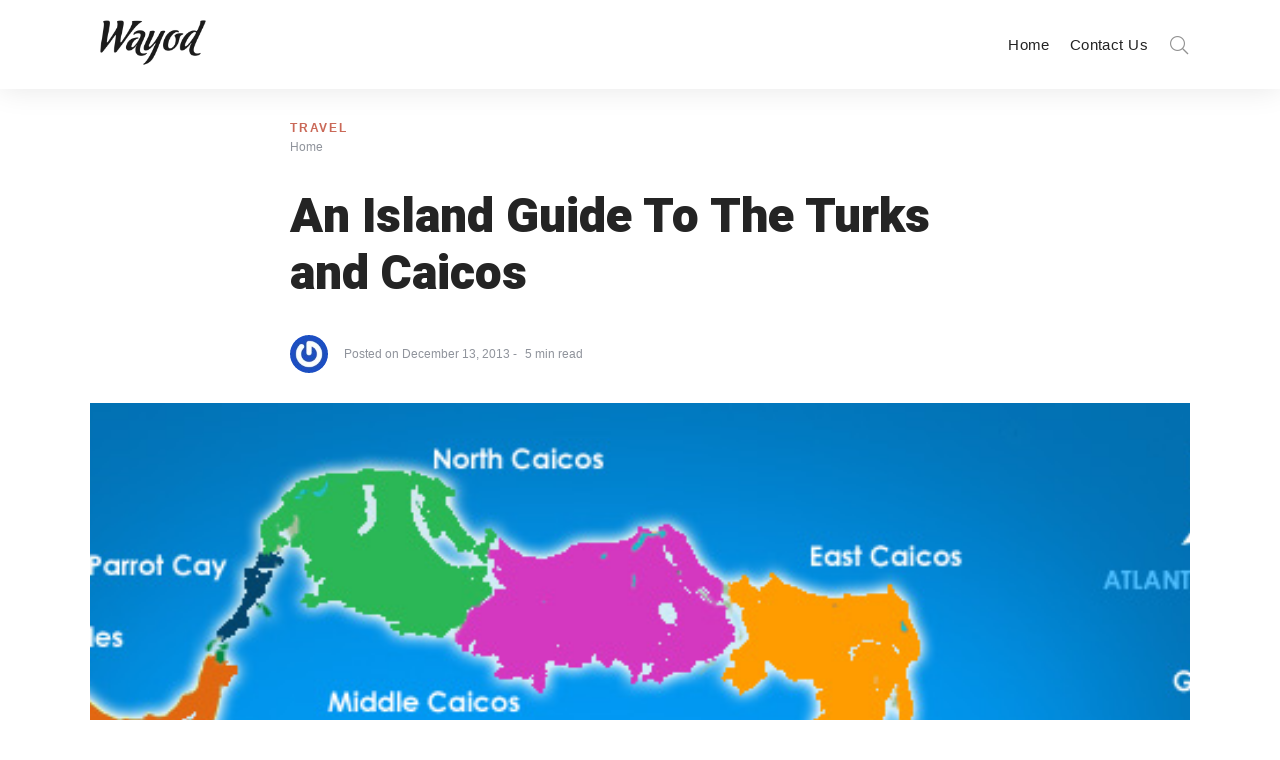

--- FILE ---
content_type: text/css
request_url: https://www.wayodd.com/wp-content/plugins/typer-pro/core/elements/assets/css/notes/styles.css?ver=1.9.8
body_size: -120
content:
.svq-sidelink {
  position: relative;
  z-index: 1;
  font-weight: bold;
  padding: 0.75rem 0.5rem 0.75rem 0.25rem;
}
.svq-sidelink a {
  background-image: none !important;
}
.svq-sidelink + .svq-sidenote {
  background: #FFF9CD;
}

.svq-sidenote {
  position: relative;
  z-index: 1;
  transition: var(--transitionTF) var(--transitionDuration);
  width: 100%;
  font-size: var(--font-size-base);
  line-height: 1.5;
  clear: both;
  padding: 0.5rem;
  border-radius: var(--border-radius);
  display: inline-block;
  margin-left: 1rem;
  margin-top: 0.55rem;
  max-width: 200px;
  float: right;
}
.svq-sidenote:before {
  content: attr(data-svq-note) ". ";
  position: absolute;
  top: 0.5rem;
  left: -2.25rem;
  width: 2rem;
  text-align: right;
}
.svq-body-section:not(.svq-tpl-no-side) .svq-sidenote {
  background: #FFF9CD;
}
.svq-tpl-no-side .svq-sidenote {
  max-width: 260px;
}

@media (min-width: 1400px) {
  .svq-sidelink + .svq-sidenote {
    background: transparent;
  }
  .svq-sidelink:hover + .svq-sidenote {
    background: #FFF9CD;
  }
  .svq-tpl-no-side .svq-sidenote {
    margin-right: -280px;
  }
}